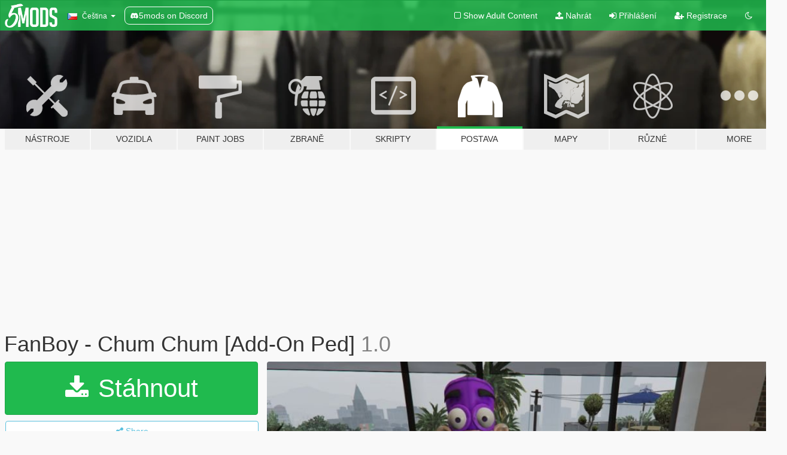

--- FILE ---
content_type: text/html; charset=utf-8
request_url: https://cs.gta5-mods.com/player/fanboy-chum-chum
body_size: 11482
content:

<!DOCTYPE html>
<html lang="cs" dir="ltr">
<head>
	<title>
		FanBoy - Chum Chum [Add-On Ped] - GTA5-Mods.com
	</title>

		<script
		  async
		  src="https://hb.vntsm.com/v4/live/vms/sites/gta5-mods.com/index.js"
        ></script>

        <script>
          self.__VM = self.__VM || [];
          self.__VM.push(function (admanager, scope) {
            scope.Config.buildPlacement((configBuilder) => {
              configBuilder.add("billboard");
              configBuilder.addDefaultOrUnique("mobile_mpu").setBreakPoint("mobile")
            }).display("top-ad");

            scope.Config.buildPlacement((configBuilder) => {
              configBuilder.add("leaderboard");
              configBuilder.addDefaultOrUnique("mobile_mpu").setBreakPoint("mobile")
            }).display("central-ad");

            scope.Config.buildPlacement((configBuilder) => {
              configBuilder.add("mpu");
              configBuilder.addDefaultOrUnique("mobile_mpu").setBreakPoint("mobile")
            }).display("side-ad");

            scope.Config.buildPlacement((configBuilder) => {
              configBuilder.add("leaderboard");
              configBuilder.addDefaultOrUnique("mpu").setBreakPoint({ mediaQuery: "max-width:1200px" })
            }).display("central-ad-2");

            scope.Config.buildPlacement((configBuilder) => {
              configBuilder.add("leaderboard");
              configBuilder.addDefaultOrUnique("mobile_mpu").setBreakPoint("mobile")
            }).display("bottom-ad");

            scope.Config.buildPlacement((configBuilder) => {
              configBuilder.add("desktop_takeover");
              configBuilder.addDefaultOrUnique("mobile_takeover").setBreakPoint("mobile")
            }).display("takeover-ad");

            scope.Config.get('mpu').display('download-ad-1');
          });
        </script>

	<meta charset="utf-8">
	<meta name="viewport" content="width=320, initial-scale=1.0, maximum-scale=1.0">
	<meta http-equiv="X-UA-Compatible" content="IE=edge">
	<meta name="msapplication-config" content="none">
	<meta name="theme-color" content="#20ba4e">
	<meta name="msapplication-navbutton-color" content="#20ba4e">
	<meta name="apple-mobile-web-app-capable" content="yes">
	<meta name="apple-mobile-web-app-status-bar-style" content="#20ba4e">
	<meta name="csrf-param" content="authenticity_token" />
<meta name="csrf-token" content="jIjvnQ+i5EKFp18RX3iaxZ841DV5Weot5o6HJu+OtmZ9mBqeaFQlVOJjFcme/YUTuduEu5mhJK9QrETVGPZnXg==" />
	    <!--suppress ALL -->

    <meta property="og:url" content="https://cs.gta5-mods.com/player/fanboy-chum-chum">
    <meta property="og:title" content="FanBoy - Chum Chum [Add-On Ped]">
    <meta property="og:description" content="FanBoy From Cartoon FanBoy &amp;amp; ChumChum  ------------------------------ Support Me on Patreon : https://www.patreon.com/CutterKnight ------------------------------ If you use the character please put my channel in the description...or just write the credit Use this mod to use PEDS as Add-Ons https://www.gta5-mods.com/scripts/addonpeds-asi-pedselector --------------------------- If you need any GTA V character just contact me on Foru...">
    <meta property="og:site_name" content="GTA5-Mods.com">
    <meta property="og:image" content="https://img.gta5-mods.com/q75/images/fanboy-chum-chum/10806c-1.jpg">

    <meta name="twitter:card" content="summary_large_image">
    <meta name="twitter:site" content="@5mods">
    <meta name="twitter:title" content="FanBoy - Chum Chum [Add-On Ped]">
    <meta name="twitter:description" content="FanBoy From Cartoon FanBoy &amp;amp; ChumChum  ------------------------------ Support Me on Patreon : https://www.patreon.com/CutterKnight ------------------------------ If you use the character please put my channel in the description...or just write the credit Use this mod to use PEDS as Add-Ons https://www.gta5-mods.com/scripts/addonpeds-asi-pedselector --------------------------- If you need any GTA V character just contact me on Foru...">
    <meta name="twitter:image" content="https://img.gta5-mods.com/q75/images/fanboy-chum-chum/10806c-1.jpg">


	<link rel="shortcut icon" type="image/x-icon" href="https://images.gta5-mods.com/icons/favicon.png">
	<link rel="stylesheet" media="screen" href="/assets/application-7e510725ebc5c55e88a9fd87c027a2aa9e20126744fbac89762e0fd54819c399.css" />
	    <link rel="alternate" hreflang="id" href="https://id.gta5-mods.com/player/fanboy-chum-chum">
    <link rel="alternate" hreflang="ms" href="https://ms.gta5-mods.com/player/fanboy-chum-chum">
    <link rel="alternate" hreflang="bg" href="https://bg.gta5-mods.com/player/fanboy-chum-chum">
    <link rel="alternate" hreflang="ca" href="https://ca.gta5-mods.com/player/fanboy-chum-chum">
    <link rel="alternate" hreflang="cs" href="https://cs.gta5-mods.com/player/fanboy-chum-chum">
    <link rel="alternate" hreflang="da" href="https://da.gta5-mods.com/player/fanboy-chum-chum">
    <link rel="alternate" hreflang="de" href="https://de.gta5-mods.com/player/fanboy-chum-chum">
    <link rel="alternate" hreflang="el" href="https://el.gta5-mods.com/player/fanboy-chum-chum">
    <link rel="alternate" hreflang="en" href="https://www.gta5-mods.com/player/fanboy-chum-chum">
    <link rel="alternate" hreflang="es" href="https://es.gta5-mods.com/player/fanboy-chum-chum">
    <link rel="alternate" hreflang="fr" href="https://fr.gta5-mods.com/player/fanboy-chum-chum">
    <link rel="alternate" hreflang="gl" href="https://gl.gta5-mods.com/player/fanboy-chum-chum">
    <link rel="alternate" hreflang="ko" href="https://ko.gta5-mods.com/player/fanboy-chum-chum">
    <link rel="alternate" hreflang="hi" href="https://hi.gta5-mods.com/player/fanboy-chum-chum">
    <link rel="alternate" hreflang="it" href="https://it.gta5-mods.com/player/fanboy-chum-chum">
    <link rel="alternate" hreflang="hu" href="https://hu.gta5-mods.com/player/fanboy-chum-chum">
    <link rel="alternate" hreflang="mk" href="https://mk.gta5-mods.com/player/fanboy-chum-chum">
    <link rel="alternate" hreflang="nl" href="https://nl.gta5-mods.com/player/fanboy-chum-chum">
    <link rel="alternate" hreflang="nb" href="https://no.gta5-mods.com/player/fanboy-chum-chum">
    <link rel="alternate" hreflang="pl" href="https://pl.gta5-mods.com/player/fanboy-chum-chum">
    <link rel="alternate" hreflang="pt-BR" href="https://pt.gta5-mods.com/player/fanboy-chum-chum">
    <link rel="alternate" hreflang="ro" href="https://ro.gta5-mods.com/player/fanboy-chum-chum">
    <link rel="alternate" hreflang="ru" href="https://ru.gta5-mods.com/player/fanboy-chum-chum">
    <link rel="alternate" hreflang="sl" href="https://sl.gta5-mods.com/player/fanboy-chum-chum">
    <link rel="alternate" hreflang="fi" href="https://fi.gta5-mods.com/player/fanboy-chum-chum">
    <link rel="alternate" hreflang="sv" href="https://sv.gta5-mods.com/player/fanboy-chum-chum">
    <link rel="alternate" hreflang="vi" href="https://vi.gta5-mods.com/player/fanboy-chum-chum">
    <link rel="alternate" hreflang="tr" href="https://tr.gta5-mods.com/player/fanboy-chum-chum">
    <link rel="alternate" hreflang="uk" href="https://uk.gta5-mods.com/player/fanboy-chum-chum">
    <link rel="alternate" hreflang="zh-CN" href="https://zh.gta5-mods.com/player/fanboy-chum-chum">

  <script src="/javascripts/ads.js"></script>

		<!-- Nexus Google Tag Manager -->
		<script nonce="true">
//<![CDATA[
				window.dataLayer = window.dataLayer || [];

						window.dataLayer.push({
								login_status: 'Guest',
								user_id: undefined,
								gta5mods_id: undefined,
						});

//]]>
</script>
		<script nonce="true">
//<![CDATA[
				(function(w,d,s,l,i){w[l]=w[l]||[];w[l].push({'gtm.start':
				new Date().getTime(),event:'gtm.js'});var f=d.getElementsByTagName(s)[0],
				j=d.createElement(s),dl=l!='dataLayer'?'&l='+l:'';j.async=true;j.src=
				'https://www.googletagmanager.com/gtm.js?id='+i+dl;f.parentNode.insertBefore(j,f);
				})(window,document,'script','dataLayer','GTM-KCVF2WQ');

//]]>
</script>		<!-- End Nexus Google Tag Manager -->
</head>
<body class=" cs">
	<!-- Google Tag Manager (noscript) -->
	<noscript><iframe src="https://www.googletagmanager.com/ns.html?id=GTM-KCVF2WQ"
										height="0" width="0" style="display:none;visibility:hidden"></iframe></noscript>
	<!-- End Google Tag Manager (noscript) -->

<div id="page-cover"></div>
<div id="page-loading">
	<span class="graphic"></span>
	<span class="message">Načítání...</span>
</div>

<div id="page-cover"></div>

<nav id="main-nav" class="navbar navbar-default">
  <div class="container">
    <div class="navbar-header">
      <a class="navbar-brand" href="/"></a>

      <ul class="nav navbar-nav">
        <li id="language-dropdown" class="dropdown">
          <a href="#language" class="dropdown-toggle" data-toggle="dropdown">
            <span class="famfamfam-flag-cz icon"></span>&nbsp;
            <span class="language-name">Čeština</span>
            <span class="caret"></span>
          </a>

          <ul class="dropdown-menu dropdown-menu-with-footer">
                <li>
                  <a href="https://id.gta5-mods.com/player/fanboy-chum-chum">
                    <span class="famfamfam-flag-id"></span>
                    <span class="language-name">Bahasa Indonesia</span>
                  </a>
                </li>
                <li>
                  <a href="https://ms.gta5-mods.com/player/fanboy-chum-chum">
                    <span class="famfamfam-flag-my"></span>
                    <span class="language-name">Bahasa Melayu</span>
                  </a>
                </li>
                <li>
                  <a href="https://bg.gta5-mods.com/player/fanboy-chum-chum">
                    <span class="famfamfam-flag-bg"></span>
                    <span class="language-name">Български</span>
                  </a>
                </li>
                <li>
                  <a href="https://ca.gta5-mods.com/player/fanboy-chum-chum">
                    <span class="famfamfam-flag-catalonia"></span>
                    <span class="language-name">Català</span>
                  </a>
                </li>
                <li>
                  <a href="https://cs.gta5-mods.com/player/fanboy-chum-chum">
                    <span class="famfamfam-flag-cz"></span>
                    <span class="language-name">Čeština</span>
                  </a>
                </li>
                <li>
                  <a href="https://da.gta5-mods.com/player/fanboy-chum-chum">
                    <span class="famfamfam-flag-dk"></span>
                    <span class="language-name">Dansk</span>
                  </a>
                </li>
                <li>
                  <a href="https://de.gta5-mods.com/player/fanboy-chum-chum">
                    <span class="famfamfam-flag-de"></span>
                    <span class="language-name">Deutsch</span>
                  </a>
                </li>
                <li>
                  <a href="https://el.gta5-mods.com/player/fanboy-chum-chum">
                    <span class="famfamfam-flag-gr"></span>
                    <span class="language-name">Ελληνικά</span>
                  </a>
                </li>
                <li>
                  <a href="https://www.gta5-mods.com/player/fanboy-chum-chum">
                    <span class="famfamfam-flag-gb"></span>
                    <span class="language-name">English</span>
                  </a>
                </li>
                <li>
                  <a href="https://es.gta5-mods.com/player/fanboy-chum-chum">
                    <span class="famfamfam-flag-es"></span>
                    <span class="language-name">Español</span>
                  </a>
                </li>
                <li>
                  <a href="https://fr.gta5-mods.com/player/fanboy-chum-chum">
                    <span class="famfamfam-flag-fr"></span>
                    <span class="language-name">Français</span>
                  </a>
                </li>
                <li>
                  <a href="https://gl.gta5-mods.com/player/fanboy-chum-chum">
                    <span class="famfamfam-flag-es-gl"></span>
                    <span class="language-name">Galego</span>
                  </a>
                </li>
                <li>
                  <a href="https://ko.gta5-mods.com/player/fanboy-chum-chum">
                    <span class="famfamfam-flag-kr"></span>
                    <span class="language-name">한국어</span>
                  </a>
                </li>
                <li>
                  <a href="https://hi.gta5-mods.com/player/fanboy-chum-chum">
                    <span class="famfamfam-flag-in"></span>
                    <span class="language-name">हिन्दी</span>
                  </a>
                </li>
                <li>
                  <a href="https://it.gta5-mods.com/player/fanboy-chum-chum">
                    <span class="famfamfam-flag-it"></span>
                    <span class="language-name">Italiano</span>
                  </a>
                </li>
                <li>
                  <a href="https://hu.gta5-mods.com/player/fanboy-chum-chum">
                    <span class="famfamfam-flag-hu"></span>
                    <span class="language-name">Magyar</span>
                  </a>
                </li>
                <li>
                  <a href="https://mk.gta5-mods.com/player/fanboy-chum-chum">
                    <span class="famfamfam-flag-mk"></span>
                    <span class="language-name">Македонски</span>
                  </a>
                </li>
                <li>
                  <a href="https://nl.gta5-mods.com/player/fanboy-chum-chum">
                    <span class="famfamfam-flag-nl"></span>
                    <span class="language-name">Nederlands</span>
                  </a>
                </li>
                <li>
                  <a href="https://no.gta5-mods.com/player/fanboy-chum-chum">
                    <span class="famfamfam-flag-no"></span>
                    <span class="language-name">Norsk</span>
                  </a>
                </li>
                <li>
                  <a href="https://pl.gta5-mods.com/player/fanboy-chum-chum">
                    <span class="famfamfam-flag-pl"></span>
                    <span class="language-name">Polski</span>
                  </a>
                </li>
                <li>
                  <a href="https://pt.gta5-mods.com/player/fanboy-chum-chum">
                    <span class="famfamfam-flag-br"></span>
                    <span class="language-name">Português do Brasil</span>
                  </a>
                </li>
                <li>
                  <a href="https://ro.gta5-mods.com/player/fanboy-chum-chum">
                    <span class="famfamfam-flag-ro"></span>
                    <span class="language-name">Română</span>
                  </a>
                </li>
                <li>
                  <a href="https://ru.gta5-mods.com/player/fanboy-chum-chum">
                    <span class="famfamfam-flag-ru"></span>
                    <span class="language-name">Русский</span>
                  </a>
                </li>
                <li>
                  <a href="https://sl.gta5-mods.com/player/fanboy-chum-chum">
                    <span class="famfamfam-flag-si"></span>
                    <span class="language-name">Slovenščina</span>
                  </a>
                </li>
                <li>
                  <a href="https://fi.gta5-mods.com/player/fanboy-chum-chum">
                    <span class="famfamfam-flag-fi"></span>
                    <span class="language-name">Suomi</span>
                  </a>
                </li>
                <li>
                  <a href="https://sv.gta5-mods.com/player/fanboy-chum-chum">
                    <span class="famfamfam-flag-se"></span>
                    <span class="language-name">Svenska</span>
                  </a>
                </li>
                <li>
                  <a href="https://vi.gta5-mods.com/player/fanboy-chum-chum">
                    <span class="famfamfam-flag-vn"></span>
                    <span class="language-name">Tiếng Việt</span>
                  </a>
                </li>
                <li>
                  <a href="https://tr.gta5-mods.com/player/fanboy-chum-chum">
                    <span class="famfamfam-flag-tr"></span>
                    <span class="language-name">Türkçe</span>
                  </a>
                </li>
                <li>
                  <a href="https://uk.gta5-mods.com/player/fanboy-chum-chum">
                    <span class="famfamfam-flag-ua"></span>
                    <span class="language-name">Українська</span>
                  </a>
                </li>
                <li>
                  <a href="https://zh.gta5-mods.com/player/fanboy-chum-chum">
                    <span class="famfamfam-flag-cn"></span>
                    <span class="language-name">中文</span>
                  </a>
                </li>
          </ul>
        </li>
        <li class="discord-link">
          <a href="https://discord.gg/2PR7aMzD4U" target="_blank" rel="noreferrer">
            <img src="https://images.gta5-mods.com/site/discord-header.svg" height="15px" alt="">
            <span>5mods on Discord</span>
          </a>
        </li>
      </ul>
    </div>

    <ul class="nav navbar-nav navbar-right">
        <li>
          <a href="/adult_filter" title="Light mode">
              <span class="fa fa-square-o"></span>
            <span>Show Adult <span class="adult-filter__content-text">Content</span></span>
          </a>
        </li>
      <li class="hidden-xs">
        <a href="/upload">
          <span class="icon fa fa-upload"></span>
          Nahrát
        </a>
      </li>

        <li>
          <a href="/login?r=/player/fanboy-chum-chum">
            <span class="icon fa fa-sign-in"></span>
            <span class="login-text">Přihlášení</span>
          </a>
        </li>

        <li class="hidden-xs">
          <a href="/register?r=/player/fanboy-chum-chum">
            <span class="icon fa fa-user-plus"></span>
            Registrace
          </a>
        </li>

        <li>
            <a href="/dark_mode" title="Dark mode">
              <span class="fa fa-moon-o"></span>
            </a>
        </li>

      <li id="search-dropdown">
        <a href="#search" class="dropdown-toggle" data-toggle="dropdown">
          <span class="fa fa-search"></span>
        </a>

        <div class="dropdown-menu">
          <div class="form-inline">
            <div class="form-group">
              <div class="input-group">
                <div class="input-group-addon"><span  class="fa fa-search"></span></div>
                <input type="text" class="form-control" placeholder="Prohledat GTA 5 módy...">
              </div>
            </div>
            <button type="submit" class="btn btn-primary">
              Hledat
            </button>
          </div>
        </div>
      </li>
    </ul>
  </div>
</nav>

<div id="banner" class="player">
  <div class="container hidden-xs">
    <div id="intro">
      <h1 class="styled">Vítejte na GTA5-Mods.com</h1>
      <p>Select one of the following categories to start browsing the latest GTA 5 PC mods:</p>
    </div>
  </div>

  <div class="container">
    <ul id="navigation" class="clearfix cs">
        <li class="tools ">
          <a href="/tools">
            <span class="icon-category"></span>
            <span class="label-border"></span>
            <span class="label-category ">
              <span>Nástroje</span>
            </span>
          </a>
        </li>
        <li class="vehicles ">
          <a href="/vehicles">
            <span class="icon-category"></span>
            <span class="label-border"></span>
            <span class="label-category ">
              <span>Vozidla</span>
            </span>
          </a>
        </li>
        <li class="paintjobs ">
          <a href="/paintjobs">
            <span class="icon-category"></span>
            <span class="label-border"></span>
            <span class="label-category ">
              <span>Paint Jobs</span>
            </span>
          </a>
        </li>
        <li class="weapons ">
          <a href="/weapons">
            <span class="icon-category"></span>
            <span class="label-border"></span>
            <span class="label-category ">
              <span>Zbraně</span>
            </span>
          </a>
        </li>
        <li class="scripts ">
          <a href="/scripts">
            <span class="icon-category"></span>
            <span class="label-border"></span>
            <span class="label-category ">
              <span>Skripty</span>
            </span>
          </a>
        </li>
        <li class="player active">
          <a href="/player">
            <span class="icon-category"></span>
            <span class="label-border"></span>
            <span class="label-category ">
              <span>Postava</span>
            </span>
          </a>
        </li>
        <li class="maps ">
          <a href="/maps">
            <span class="icon-category"></span>
            <span class="label-border"></span>
            <span class="label-category ">
              <span>Mapy</span>
            </span>
          </a>
        </li>
        <li class="misc ">
          <a href="/misc">
            <span class="icon-category"></span>
            <span class="label-border"></span>
            <span class="label-category ">
              <span>Různé</span>
            </span>
          </a>
        </li>
      <li id="more-dropdown" class="more dropdown">
        <a href="#more" class="dropdown-toggle" data-toggle="dropdown">
          <span class="icon-category"></span>
          <span class="label-border"></span>
          <span class="label-category ">
            <span>More</span>
          </span>
        </a>

        <ul class="dropdown-menu pull-right">
          <li>
            <a href="http://www.gta5cheats.com" target="_blank">
              <span class="fa fa-external-link"></span>
              GTA 5 Cheats
            </a>
          </li>
        </ul>
      </li>
    </ul>
  </div>
</div>

<div id="content">
  


<div id="file" class="container" data-user-file-id="144803">
  <div class="clearfix">
      <div id="top-ad" class="ad-container"></div>

    <h1>
      
      FanBoy - Chum Chum [Add-On Ped]
      <span class="version">1.0</span>

    </h1>
  </div>


    <div id="file-container" class="row">
      <div class="col-sm-5 col-lg-4">

          <a href="/player/fanboy-chum-chum/download/143267" class="btn btn-primary btn-download" >
            <span class="fa fa-download"></span>
            Stáhnout
          </a>

        <div class="file-actions">

          <div class="row">
            <div class="col-xs-12 share-container">
              <div id="share-list">
                <ul>
                  <li>
                    <a href="#share-facebook" class="facebook" title="Share to Facebook">
                      <span class="fa fa-facebook"></span>
                    </a>
                  </li>
                  <li>
                    <a href="#share-twitter" class="twitter" title="Share to Twitter" data-text="FanBoy - Chum Chum [Add-On Ped]">
                      <span class="fa fa-twitter"></span>
                    </a>
                  </li>
                  <li>
                    <a href="#share-vk" class="vk" title="Share to VKontakte">
                      <span class="fa fa-vk"></span>
                    </a>
                  </li>
                </ul>
              </div>

              <button class="btn btn-o-info btn-block">
                <span class="fa fa-share-alt "></span>
                <span>Share</span>
              </button>
            </div>

          </div>
        </div>
        <div class="panel panel-default">
          <div class="panel-body">
            <div class="user-panel row">
              <div class="col-xs-3">
                <a href="/users/CutterKnight">
                  <img class="img-responsive" src="https://img.gta5-mods.com/q75-w100-h100-cfill/avatars/1252500/9f37ac-wp1893019.jpg" alt="9f37ac wp1893019" />
                </a>
              </div>
              <div class="col-xs-9">
                <a class="username" href="/users/CutterKnight">aallamy553</a>
                  <br/>
                  <div class="user-social">
                    <a title="Homepage" target="_blank" href="https://cutterknight.itch.io/"><span class="fa fa-home"></span></a>










<a title="Discord Server" target="_blank" href="https://discord.gg/cutterknight"><span class="fa fa-discord size-30"></span></a>

                  </div>

                  


              </div>
            </div>
          </div>
        </div>

          <div class="panel panel-default hidden-xs">
            <div class="panel-body">
  <h3 class="mt-0">
    <i class="fa fa-list-alt"></i>
    <span class="translation_missing" title="translation missing: cs.user_file.all_versions">All Versions</span>
  </h3>
      <div class="well pull-left file-version-container ">
        <div class="pull-left">
          <i class="fa fa-file"></i>&nbsp;1.0 <span>(current)</span>
          <p>
            <span class="num-downloads">897 stažení <span class="file-size">, 11,3 MB</span></span>
            <br/><span class="num-downloads">16. září 2022</span>
          </p>
        </div>
        <div class="pull-right" >
                  <a target="_blank" href="https://www.virustotal.com/gui/file/cc14e942847de344ea954e3af2ba9e4d668a868e8e55a78d80c22a7283686a1b/detection/f-cc14e942847de344ea954e3af2ba9e4d668a868e8e55a78d80c22a7283686a1b-1663353620"><i data-container="body" data-trigger="hover" data-toggle="popover" data-placement="top" data-html="true" data-title="<b class='color-success'>This file is safe <i class='fa fa-check-circle-o'></i></b>" data-content="<i>This file has been scanned for viruses and is safe to download.</i>" class="fa fa-shield vt-version"></i></a>

              <a target="_blank" href="/player/fanboy-chum-chum/download/143267"><i class="fa fa-download download-version"></i></a>
        </div>
      </div>
</div>
          </div>

          <div id="side-ad" class="ad-container"></div>

        <div class="file-list">
            <div class="col-xs-12 hidden-xs">
              <h4>More mods by <a class="username" href="/users/CutterKnight">CutterKnight</a>:</h4>
                
<div class="file-list-obj">
  <a href="/player/dracula-hotel-transylvania" title="Dracula (Hotel Transylvania) [Add-On Ped]" class="preview empty">

    <img title="Dracula (Hotel Transylvania) [Add-On Ped]" class="img-responsive" alt="Dracula (Hotel Transylvania) [Add-On Ped]" src="https://img.gta5-mods.com/q75-w500-h333-cfill/images/dracula-hotel-transylvania/46f5ad-1.jpg" />

      <ul class="categories">
            <li>Skin</li>
            <li>Add-On</li>
      </ul>

      <div class="stats">
        <div>
        </div>
        <div>
          <span title="664 Stažení">
            <span class="fa fa-download"></span> 664
          </span>
          <span class="stats-likes" title="13 Oblíbení">
            <span class="fa fa-thumbs-up"></span> 13
          </span>
        </div>
      </div>

  </a>
  <div class="details">
    <div class="top">
      <div class="name">
        <a href="/player/dracula-hotel-transylvania" title="Dracula (Hotel Transylvania) [Add-On Ped]">
          <span dir="ltr">Dracula (Hotel Transylvania) [Add-On Ped]</span>
        </a>
      </div>
        <div class="version" dir="ltr" title="1.0">1.0</div>
    </div>
    <div class="bottom">
      <span class="bottom-by">By</span> <a href="/users/CutterKnight" title="CutterKnight">CutterKnight</a>
    </div>
  </div>
</div>
                
<div class="file-list-obj">
  <a href="/player/rose-mary-winters-resident-evil-village-add-on-ped" title="Rose Mary Winters - Resident Evil Village [Add-On Ped]" class="preview empty">

    <img title="Rose Mary Winters - Resident Evil Village [Add-On Ped]" class="img-responsive" alt="Rose Mary Winters - Resident Evil Village [Add-On Ped]" src="https://img.gta5-mods.com/q75-w500-h333-cfill/images/rose-mary-winters-resident-evil-village-add-on-ped/965ea6-3.jpg" />

      <ul class="categories">
            <li>Franklin</li>
            <li>Michael</li>
            <li>Trevor</li>
            <li>Clothing</li>
            <li>Skin</li>
            <li>Add-On</li>
            <li>Mask</li>
            <li>Hat</li>
      </ul>

      <div class="stats">
        <div>
            <span title="4.5 star rating">
              <span class="fa fa-star"></span> 4.5
            </span>
        </div>
        <div>
          <span title="1.031 Stažení">
            <span class="fa fa-download"></span> 1.031
          </span>
          <span class="stats-likes" title="21 Oblíbení">
            <span class="fa fa-thumbs-up"></span> 21
          </span>
        </div>
      </div>

  </a>
  <div class="details">
    <div class="top">
      <div class="name">
        <a href="/player/rose-mary-winters-resident-evil-village-add-on-ped" title="Rose Mary Winters - Resident Evil Village [Add-On Ped]">
          <span dir="ltr">Rose Mary Winters - Resident Evil Village [Add-On Ped]</span>
        </a>
      </div>
    </div>
    <div class="bottom">
      <span class="bottom-by">By</span> <a href="/users/CutterKnight" title="CutterKnight">CutterKnight</a>
    </div>
  </div>
</div>
                
<div class="file-list-obj">
  <a href="/player/gingerbread-man-shrek" title="GingerBread Man - Shrek [Add-On Ped]" class="preview empty">

    <img title="GingerBread Man - Shrek [Add-On Ped]" class="img-responsive" alt="GingerBread Man - Shrek [Add-On Ped]" src="https://img.gta5-mods.com/q75-w500-h333-cfill/images/gingerbread-man-shrek/aa65c6-1.jpg" />

      <ul class="categories">
            <li>Skin</li>
            <li>Add-On</li>
      </ul>

      <div class="stats">
        <div>
        </div>
        <div>
          <span title="2.815 Stažení">
            <span class="fa fa-download"></span> 2.815
          </span>
          <span class="stats-likes" title="27 Oblíbení">
            <span class="fa fa-thumbs-up"></span> 27
          </span>
        </div>
      </div>

  </a>
  <div class="details">
    <div class="top">
      <div class="name">
        <a href="/player/gingerbread-man-shrek" title="GingerBread Man - Shrek [Add-On Ped]">
          <span dir="ltr">GingerBread Man - Shrek [Add-On Ped]</span>
        </a>
      </div>
        <div class="version" dir="ltr" title="1.0">1.0</div>
    </div>
    <div class="bottom">
      <span class="bottom-by">By</span> <a href="/users/CutterKnight" title="CutterKnight">CutterKnight</a>
    </div>
  </div>
</div>
                
<div class="file-list-obj">
  <a href="/player/jacko-bonnie-fnaf-add-on-ped-ae971773-593f-43a6-8f45-9799310fbc9c" title="JackO Bonnie - Fnaf [Add-On Ped]" class="preview empty">

    <img title="JackO Bonnie - Fnaf [Add-On Ped]" class="img-responsive" alt="JackO Bonnie - Fnaf [Add-On Ped]" src="https://img.gta5-mods.com/q75-w500-h333-cfill/images/jacko-bonnie-fnaf-add-on-ped-ae971773-593f-43a6-8f45-9799310fbc9c/76bc92-3.jpg" />

      <ul class="categories">
            <li>Clothing</li>
            <li>Skin</li>
            <li>Add-On</li>
            <li>Mask</li>
      </ul>

      <div class="stats">
        <div>
            <span title="5.0 star rating">
              <span class="fa fa-star"></span> 5.0
            </span>
        </div>
        <div>
          <span title="1.092 Stažení">
            <span class="fa fa-download"></span> 1.092
          </span>
          <span class="stats-likes" title="18 Oblíbení">
            <span class="fa fa-thumbs-up"></span> 18
          </span>
        </div>
      </div>

  </a>
  <div class="details">
    <div class="top">
      <div class="name">
        <a href="/player/jacko-bonnie-fnaf-add-on-ped-ae971773-593f-43a6-8f45-9799310fbc9c" title="JackO Bonnie - Fnaf [Add-On Ped]">
          <span dir="ltr">JackO Bonnie - Fnaf [Add-On Ped]</span>
        </a>
      </div>
        <div class="version" dir="ltr" title="1.Emission ">1.Emission </div>
    </div>
    <div class="bottom">
      <span class="bottom-by">By</span> <a href="/users/CutterKnight" title="CutterKnight">CutterKnight</a>
    </div>
  </div>
</div>
                
<div class="file-list-obj">
  <a href="/player/teenage-robot-add-on-ped" title="Jenny Wakeman [Add-On Ped]" class="preview empty">

    <img title="Jenny Wakeman [Add-On Ped]" class="img-responsive" alt="Jenny Wakeman [Add-On Ped]" src="https://img.gta5-mods.com/q75-w500-h333-cfill/images/teenage-robot-add-on-ped/27120f-pic.jpg" />

      <ul class="categories">
            <li>Skin</li>
            <li>Add-On</li>
      </ul>

      <div class="stats">
        <div>
            <span title="5.0 star rating">
              <span class="fa fa-star"></span> 5.0
            </span>
        </div>
        <div>
          <span title="908 Stažení">
            <span class="fa fa-download"></span> 908
          </span>
          <span class="stats-likes" title="18 Oblíbení">
            <span class="fa fa-thumbs-up"></span> 18
          </span>
        </div>
      </div>

  </a>
  <div class="details">
    <div class="top">
      <div class="name">
        <a href="/player/teenage-robot-add-on-ped" title="Jenny Wakeman [Add-On Ped]">
          <span dir="ltr">Jenny Wakeman [Add-On Ped]</span>
        </a>
      </div>
        <div class="version" dir="ltr" title="1.2.Quality">1.2.Quality</div>
    </div>
    <div class="bottom">
      <span class="bottom-by">By</span> <a href="/users/CutterKnight" title="CutterKnight">CutterKnight</a>
    </div>
  </div>
</div>
            </div>

        </div>
      </div>

      <div class="col-sm-7 col-lg-8">
          <div id="file-media">
            <!-- Cover Media -->
            <div class="text-center">

                <a target="_blank" class="thumbnail mfp-image cover-media" title="FanBoy - Chum Chum [Add-On Ped]" href="https://img.gta5-mods.com/q95/images/fanboy-chum-chum/10806c-1.jpg"><img class="img-responsive" src="https://img.gta5-mods.com/q85-w800/images/fanboy-chum-chum/10806c-1.jpg" alt="10806c 1" /></a>
            </div>

            <!-- Remaining Media -->
              <div class="media-thumbnails row">
                    <div class="col-xs-4 col-md-2">
                      <a target="_blank" class="thumbnail mfp-image" title="FanBoy - Chum Chum [Add-On Ped]" href="https://img.gta5-mods.com/q95/images/fanboy-chum-chum/10806c-2.jpg"><img class="img-responsive" src="https://img.gta5-mods.com/q75-w350-h233-cfill/images/fanboy-chum-chum/10806c-2.jpg" alt="10806c 2" /></a>
                    </div>
                    <div class="col-xs-4 col-md-2">
                      <a target="_blank" class="thumbnail mfp-image" title="FanBoy - Chum Chum [Add-On Ped]" href="https://img.gta5-mods.com/q95/images/fanboy-chum-chum/10806c-3.jpg"><img class="img-responsive" src="https://img.gta5-mods.com/q75-w350-h233-cfill/images/fanboy-chum-chum/10806c-3.jpg" alt="10806c 3" /></a>
                    </div>

              </div>

          </div>

        <h3 class="clearfix" dir="auto">
          <div class="pull-left file-stats">
            <i class="fa fa-cloud-download pull-left download-icon"></i>
            <div class="file-stat file-downloads pull-left">
              <span class="num-downloads">898</span>
              <label>Stažení</label>
            </div>
            <i class="fa fa-thumbs-o-up pull-left like-icon"></i>
            <div class="file-stat file-likes pull-left">
              <span class="num-likes">13</span>
              <label>Oblíbení</label>
            </div>
          </div>

                <span class="comment-average-container pull-right">
                    <span class="comment-average-rating" data-rating="5.0"></span>
                    <label>5.0 z 5-ti hvězd (hlasovali 2 uživatelé)</label>
                </span>
        </h3>
        <div id="featured-comment">
          <ul class="media-list pinned-comments">
            
          </ul>
        </div>
        <div class="visible-xs-block">
          <div class="panel panel-default">
            <div class="panel-body">
              <div class="file-description">
                      <span class="description-body description-collapsed" dir="auto">
                        FanBoy From Cartoon FanBoy &amp; ChumChum<br/><br/>------------------------------<br/>Support Me on Patreon : https://www.patreon.com/CutterKnight<br/>------------------------------<br/>If you use the character please put my channel in the description...or just write the credit<br/>Use this mod to use PEDS as Add-Ons<br/>https://www.gta5-mods.com/scripts/addonpeds-asi-pedselector<br/>---------------------------<br/>If you need any GTA V character just contact me on Forums gta5mods<br/>----------------------------<br/><br/>installation<br/>- Using OpenIV, put all files into GTAV&gt;mods&gt;update&gt;x64&gt;dlcpacks&gt;addonpeds&gt;dlc.rpf&gt;peds.rpf<br/>- Run AddonPeds (Run as admin)<br/>- Click "New Ped" input the name "Fan_Boy"<br/>- Set Ped Type to "male" and Is streamed "False".<br/>- press REBUILD.<br/>- Done!<br/>Thanks Enjoy
                        <div class="read-more-button-container">
                          <div class="read-more-gradient"></div>
                          <div class="read-more-button">Show Full Description</div>
                        </div>
                      </span>
              </div>
                <div id=tag-list>
                    <div>
                      <a href="/all/tags/skin/most-downloaded">
                            <span class="label label-default">
                              <span class="fa fa-tag"></span>
                              Skin
                            </span>
                      </a>
                    </div>
                    <div>
                      <a href="/all/tags/add-on/most-downloaded">
                            <span class="label label-default">
                              <span class="fa fa-tag"></span>
                              Add-On
                            </span>
                      </a>
                    </div>
                </div>


              <div id="file-dates">

                <br/>
                <small title="Pá 16. září 2022 18:38 +0000">
                  <strong>Poprvé nahráno:</strong>
                  16. září 2022
                  
                </small>

                  <br/>
                  <small title="Pá 16. září 2022 18:40 +0000">
                    <strong>Poslední aktulizace:</strong>
                    16. září 2022
                  </small>

                  <br/>
                  <small title="Út 20. leden 2026 06:00 +0000">
                    <strong>Last Downloaded:</strong>
                    22 hours ago
                  </small>
              </div>
            </div>
          </div>

          <div class="panel panel-default visible-xs-block">
            <div class="panel-body">
  <h3 class="mt-0">
    <i class="fa fa-list-alt"></i>
    <span class="translation_missing" title="translation missing: cs.user_file.all_versions">All Versions</span>
  </h3>
      <div class="well pull-left file-version-container ">
        <div class="pull-left">
          <i class="fa fa-file"></i>&nbsp;1.0 <span>(current)</span>
          <p>
            <span class="num-downloads">897 stažení <span class="file-size">, 11,3 MB</span></span>
            <br/><span class="num-downloads">16. září 2022</span>
          </p>
        </div>
        <div class="pull-right" >
                  <a target="_blank" href="https://www.virustotal.com/gui/file/cc14e942847de344ea954e3af2ba9e4d668a868e8e55a78d80c22a7283686a1b/detection/f-cc14e942847de344ea954e3af2ba9e4d668a868e8e55a78d80c22a7283686a1b-1663353620"><i data-container="body" data-trigger="hover" data-toggle="popover" data-placement="top" data-html="true" data-title="<b class='color-success'>This file is safe <i class='fa fa-check-circle-o'></i></b>" data-content="<i>This file has been scanned for viruses and is safe to download.</i>" class="fa fa-shield vt-version"></i></a>

              <a target="_blank" href="/player/fanboy-chum-chum/download/143267"><i class="fa fa-download download-version"></i></a>
        </div>
      </div>
</div>
          </div>

          <h3 class="clearfix comments-stats" dir="auto">
              <span class="pull-left">
                  <span class="num-comments" data-count="7">7 Komentářů</span>
              </span>
          </h3>
          <div id="comments_mobile"></div>

          <div class="file-list">
              <div class="col-xs-12">
                <h4>More mods by <a class="username" href="/users/CutterKnight">aallamy553</a>:</h4>
                  
<div class="file-list-obj">
  <a href="/player/dracula-hotel-transylvania" title="Dracula (Hotel Transylvania) [Add-On Ped]" class="preview empty">

    <img title="Dracula (Hotel Transylvania) [Add-On Ped]" class="img-responsive" alt="Dracula (Hotel Transylvania) [Add-On Ped]" src="https://img.gta5-mods.com/q75-w500-h333-cfill/images/dracula-hotel-transylvania/46f5ad-1.jpg" />

      <ul class="categories">
            <li>Skin</li>
            <li>Add-On</li>
      </ul>

      <div class="stats">
        <div>
        </div>
        <div>
          <span title="664 Stažení">
            <span class="fa fa-download"></span> 664
          </span>
          <span class="stats-likes" title="13 Oblíbení">
            <span class="fa fa-thumbs-up"></span> 13
          </span>
        </div>
      </div>

  </a>
  <div class="details">
    <div class="top">
      <div class="name">
        <a href="/player/dracula-hotel-transylvania" title="Dracula (Hotel Transylvania) [Add-On Ped]">
          <span dir="ltr">Dracula (Hotel Transylvania) [Add-On Ped]</span>
        </a>
      </div>
        <div class="version" dir="ltr" title="1.0">1.0</div>
    </div>
    <div class="bottom">
      <span class="bottom-by">By</span> <a href="/users/CutterKnight" title="CutterKnight">CutterKnight</a>
    </div>
  </div>
</div>
                  
<div class="file-list-obj">
  <a href="/player/rose-mary-winters-resident-evil-village-add-on-ped" title="Rose Mary Winters - Resident Evil Village [Add-On Ped]" class="preview empty">

    <img title="Rose Mary Winters - Resident Evil Village [Add-On Ped]" class="img-responsive" alt="Rose Mary Winters - Resident Evil Village [Add-On Ped]" src="https://img.gta5-mods.com/q75-w500-h333-cfill/images/rose-mary-winters-resident-evil-village-add-on-ped/965ea6-3.jpg" />

      <ul class="categories">
            <li>Franklin</li>
            <li>Michael</li>
            <li>Trevor</li>
            <li>Clothing</li>
            <li>Skin</li>
            <li>Add-On</li>
            <li>Mask</li>
            <li>Hat</li>
      </ul>

      <div class="stats">
        <div>
            <span title="4.5 star rating">
              <span class="fa fa-star"></span> 4.5
            </span>
        </div>
        <div>
          <span title="1.031 Stažení">
            <span class="fa fa-download"></span> 1.031
          </span>
          <span class="stats-likes" title="21 Oblíbení">
            <span class="fa fa-thumbs-up"></span> 21
          </span>
        </div>
      </div>

  </a>
  <div class="details">
    <div class="top">
      <div class="name">
        <a href="/player/rose-mary-winters-resident-evil-village-add-on-ped" title="Rose Mary Winters - Resident Evil Village [Add-On Ped]">
          <span dir="ltr">Rose Mary Winters - Resident Evil Village [Add-On Ped]</span>
        </a>
      </div>
    </div>
    <div class="bottom">
      <span class="bottom-by">By</span> <a href="/users/CutterKnight" title="CutterKnight">CutterKnight</a>
    </div>
  </div>
</div>
                  
<div class="file-list-obj">
  <a href="/player/gingerbread-man-shrek" title="GingerBread Man - Shrek [Add-On Ped]" class="preview empty">

    <img title="GingerBread Man - Shrek [Add-On Ped]" class="img-responsive" alt="GingerBread Man - Shrek [Add-On Ped]" src="https://img.gta5-mods.com/q75-w500-h333-cfill/images/gingerbread-man-shrek/aa65c6-1.jpg" />

      <ul class="categories">
            <li>Skin</li>
            <li>Add-On</li>
      </ul>

      <div class="stats">
        <div>
        </div>
        <div>
          <span title="2.815 Stažení">
            <span class="fa fa-download"></span> 2.815
          </span>
          <span class="stats-likes" title="27 Oblíbení">
            <span class="fa fa-thumbs-up"></span> 27
          </span>
        </div>
      </div>

  </a>
  <div class="details">
    <div class="top">
      <div class="name">
        <a href="/player/gingerbread-man-shrek" title="GingerBread Man - Shrek [Add-On Ped]">
          <span dir="ltr">GingerBread Man - Shrek [Add-On Ped]</span>
        </a>
      </div>
        <div class="version" dir="ltr" title="1.0">1.0</div>
    </div>
    <div class="bottom">
      <span class="bottom-by">By</span> <a href="/users/CutterKnight" title="CutterKnight">CutterKnight</a>
    </div>
  </div>
</div>
                  
<div class="file-list-obj">
  <a href="/player/jacko-bonnie-fnaf-add-on-ped-ae971773-593f-43a6-8f45-9799310fbc9c" title="JackO Bonnie - Fnaf [Add-On Ped]" class="preview empty">

    <img title="JackO Bonnie - Fnaf [Add-On Ped]" class="img-responsive" alt="JackO Bonnie - Fnaf [Add-On Ped]" src="https://img.gta5-mods.com/q75-w500-h333-cfill/images/jacko-bonnie-fnaf-add-on-ped-ae971773-593f-43a6-8f45-9799310fbc9c/76bc92-3.jpg" />

      <ul class="categories">
            <li>Clothing</li>
            <li>Skin</li>
            <li>Add-On</li>
            <li>Mask</li>
      </ul>

      <div class="stats">
        <div>
            <span title="5.0 star rating">
              <span class="fa fa-star"></span> 5.0
            </span>
        </div>
        <div>
          <span title="1.092 Stažení">
            <span class="fa fa-download"></span> 1.092
          </span>
          <span class="stats-likes" title="18 Oblíbení">
            <span class="fa fa-thumbs-up"></span> 18
          </span>
        </div>
      </div>

  </a>
  <div class="details">
    <div class="top">
      <div class="name">
        <a href="/player/jacko-bonnie-fnaf-add-on-ped-ae971773-593f-43a6-8f45-9799310fbc9c" title="JackO Bonnie - Fnaf [Add-On Ped]">
          <span dir="ltr">JackO Bonnie - Fnaf [Add-On Ped]</span>
        </a>
      </div>
        <div class="version" dir="ltr" title="1.Emission ">1.Emission </div>
    </div>
    <div class="bottom">
      <span class="bottom-by">By</span> <a href="/users/CutterKnight" title="CutterKnight">CutterKnight</a>
    </div>
  </div>
</div>
                  
<div class="file-list-obj">
  <a href="/player/teenage-robot-add-on-ped" title="Jenny Wakeman [Add-On Ped]" class="preview empty">

    <img title="Jenny Wakeman [Add-On Ped]" class="img-responsive" alt="Jenny Wakeman [Add-On Ped]" src="https://img.gta5-mods.com/q75-w500-h333-cfill/images/teenage-robot-add-on-ped/27120f-pic.jpg" />

      <ul class="categories">
            <li>Skin</li>
            <li>Add-On</li>
      </ul>

      <div class="stats">
        <div>
            <span title="5.0 star rating">
              <span class="fa fa-star"></span> 5.0
            </span>
        </div>
        <div>
          <span title="908 Stažení">
            <span class="fa fa-download"></span> 908
          </span>
          <span class="stats-likes" title="18 Oblíbení">
            <span class="fa fa-thumbs-up"></span> 18
          </span>
        </div>
      </div>

  </a>
  <div class="details">
    <div class="top">
      <div class="name">
        <a href="/player/teenage-robot-add-on-ped" title="Jenny Wakeman [Add-On Ped]">
          <span dir="ltr">Jenny Wakeman [Add-On Ped]</span>
        </a>
      </div>
        <div class="version" dir="ltr" title="1.2.Quality">1.2.Quality</div>
    </div>
    <div class="bottom">
      <span class="bottom-by">By</span> <a href="/users/CutterKnight" title="CutterKnight">CutterKnight</a>
    </div>
  </div>
</div>
              </div>
          </div>

        </div>

        <div class="hidden-xs">

          <ul class="nav nav-tabs" role="tablist">
              <li role="presentation" class="active">
                <a class="url-push" href="#description_tab" aria-controls="home" role="tab" data-toggle="tab">
                  <i class="fa fa-file-text-o"></i>
                  &nbsp;Description
                </a>
              </li>
              <li role="presentation">
                <a class="url-push" href="#comments_tab" aria-controls="profile" role="tab" data-toggle="tab">
                  <i class="fa fa-comments-o"></i>
                  &nbsp;Comments (7)
                </a>
              </li>
          </ul>

          <div class="tab-content">

            <!-- Default / Description Tab -->
            <div role="tabpanel" class="tab-pane  active " id="description_tab">
              <div class="panel panel-default" style="margin-top: 8px">
                <div class="panel-body">
                  <div class="file-description">
                        <span class="description-body " dir="auto">
                          FanBoy From Cartoon FanBoy &amp; ChumChum<br/><br/>------------------------------<br/>Support Me on Patreon : https://www.patreon.com/CutterKnight<br/>------------------------------<br/>If you use the character please put my channel in the description...or just write the credit<br/>Use this mod to use PEDS as Add-Ons<br/>https://www.gta5-mods.com/scripts/addonpeds-asi-pedselector<br/>---------------------------<br/>If you need any GTA V character just contact me on Forums gta5mods<br/>----------------------------<br/><br/>installation<br/>- Using OpenIV, put all files into GTAV&gt;mods&gt;update&gt;x64&gt;dlcpacks&gt;addonpeds&gt;dlc.rpf&gt;peds.rpf<br/>- Run AddonPeds (Run as admin)<br/>- Click "New Ped" input the name "Fan_Boy"<br/>- Set Ped Type to "male" and Is streamed "False".<br/>- press REBUILD.<br/>- Done!<br/>Thanks Enjoy
                        </span>
                  </div>
                <div id=tag-list>
                    <div>
                      <a href="/all/tags/skin/most-downloaded">
                            <span class="label label-default">
                              <span class="fa fa-tag"></span>
                              Skin
                            </span>
                      </a>
                    </div>
                    <div>
                      <a href="/all/tags/add-on/most-downloaded">
                            <span class="label label-default">
                              <span class="fa fa-tag"></span>
                              Add-On
                            </span>
                      </a>
                    </div>
                </div>


                  <div id="file-dates">

                    <br/>
                    <small title="Pá 16. září 2022 18:38 +0000">
                      <strong>Poprvé nahráno:</strong>
                      16. září 2022
                      
                    </small>

                      <br/>
                      <small title="Pá 16. září 2022 18:40 +0000">
                        <strong>Poslední aktulizace:</strong>
                        16. září 2022
                      </small>

                      <br/>
                      <small title="Út 20. leden 2026 06:00 +0000">
                        <strong>Last Downloaded:</strong>
                        22 hours ago
                      </small>
                  </div>
                </div>
              </div>
            </div>

            <!-- Comments Tab -->
            <div role="tabpanel" class="tab-pane " id="comments_tab">
              <div id="comments">
                <ul class="media-list pinned-comments">
                 
    <li id="comment-2076978" class="comment media pinned" data-comment-id="2076978" data-username="CutterKnight" data-mentions="[]">
      <div class="media-left">
        <a href="/users/CutterKnight"><img class="media-object" src="https://img.gta5-mods.com/q75-w100-h100-cfill/avatars/1252500/9f37ac-wp1893019.jpg" alt="9f37ac wp1893019" /></a>
      </div>
      <div class="media-body">
        <div class="panel panel-default">
          <div class="panel-body">
            <div class="media-heading clearfix">
              <div class="pull-left flip" dir="auto">
                <a href="/users/CutterKnight">CutterKnight</a>
                    <label class="label label-primary">Autor</label>
              </div>
              <div class="pull-right flip">
                <span class="pinned-message inline-icon-text"><span class="fa fa-thumb-tack"></span>Připnutý komentář</span>

                
              </div>
            </div>

            <div class="comment-text " dir="auto"><p>Note: The image on the site may not be good... but this does not mean that the character is of bad quality....thanks for download follow me to more updates</p></div>

            <div class="media-details clearfix">
              <div class="row">
                <div class="col-md-8 text-left flip">


                  

                  
                </div>
                <div class="col-md-4 text-right flip" title="Pá 16. září 2022 18:39 +0000">16. září 2022</div>
              </div>
            </div>
          </div>
        </div>
      </div>
    </li>


                </ul>


                <ul class="media-list comments-list">
                  

    <li id="comment-2076979" class="comment media " data-comment-id="2076979" data-username="gta5-mods" data-mentions="[]">
      <div class="media-left">
        <a href="/users/gta5%2Dmods"><img class="media-object" src="https://img.gta5-mods.com/q75-w100-h100-cfill/avatars/presets/default.jpg" alt="Default" /></a>
      </div>
      <div class="media-body">
        <div class="panel panel-default">
          <div class="panel-body">
            <div class="media-heading clearfix">
              <div class="pull-left flip" dir="auto">
                <a href="/users/gta5%2Dmods">gta5-mods</a>
                    
              </div>
              <div class="pull-right flip">
                

                
              </div>
            </div>

            <div class="comment-text " dir="auto"><p>This file has been approved automatically. If you think this file should not be here for any reason please report it.</p></div>

            <div class="media-details clearfix">
              <div class="row">
                <div class="col-md-8 text-left flip">


                  

                  
                </div>
                <div class="col-md-4 text-right flip" title="Pá 16. září 2022 18:40 +0000">16. září 2022</div>
              </div>
            </div>
          </div>
        </div>
      </div>
    </li>

    <li id="comment-2076991" class="comment media " data-comment-id="2076991" data-username="Minions Money" data-mentions="[]">
      <div class="media-left">
        <a href="/users/Minions%20Money"><img class="media-object" src="https://img.gta5-mods.com/q75-w100-h100-cfill/avatars/1509608/1235c8-download.jpg" alt="1235c8 download" /></a>
      </div>
      <div class="media-body">
        <div class="panel panel-default">
          <div class="panel-body">
            <div class="media-heading clearfix">
              <div class="pull-left flip" dir="auto">
                <a href="/users/Minions%20Money">Minions Money</a>
                    
              </div>
              <div class="pull-right flip">
                

                
              </div>
            </div>

            <div class="comment-text " dir="auto"><p>bro wdf going on in los santos bro 💀</p></div>

            <div class="media-details clearfix">
              <div class="row">
                <div class="col-md-8 text-left flip">


                  

                  
                </div>
                <div class="col-md-4 text-right flip" title="Pá 16. září 2022 19:16 +0000">16. září 2022</div>
              </div>
            </div>
          </div>
        </div>
      </div>
    </li>

    <li id="comment-2077069" class="comment media " data-comment-id="2077069" data-username="Nelson340" data-mentions="[]">
      <div class="media-left">
        <a href="/users/Nelson340"><img class="media-object" src="https://img.gta5-mods.com/q75-w100-h100-cfill/avatars/presets/default.jpg" alt="Default" /></a>
      </div>
      <div class="media-body">
        <div class="panel panel-default">
          <div class="panel-body">
            <div class="media-heading clearfix">
              <div class="pull-left flip" dir="auto">
                <a href="/users/Nelson340">Nelson340</a>
                    
              </div>
              <div class="pull-right flip">
                

                
              </div>
            </div>

            <div class="comment-text " dir="auto"><p>GTAV BUT</p>

<p>BUT AWESOME</p></div>

            <div class="media-details clearfix">
              <div class="row">
                <div class="col-md-8 text-left flip">


                  

                  
                </div>
                <div class="col-md-4 text-right flip" title="So 17. září 2022 01:11 +0000">17. září 2022</div>
              </div>
            </div>
          </div>
        </div>
      </div>
    </li>

    <li id="comment-2197707" class="comment media " data-comment-id="2197707" data-username="M8T" data-mentions="[]">
      <div class="media-left">
        <a href="/users/M8T"><img class="media-object" src="https://img.gta5-mods.com/q75-w100-h100-cfill/avatars/828097/28f64b-M8T theme.jpg" alt="28f64b m8t theme" /></a>
      </div>
      <div class="media-body">
        <div class="panel panel-default">
          <div class="panel-body">
            <div class="media-heading clearfix">
              <div class="pull-left flip" dir="auto">
                <a href="/users/M8T">M8T</a>
                    
              </div>
              <div class="pull-right flip">
                

                <span class="comment-rating" data-rating="5.0"></span>
              </div>
            </div>

            <div class="comment-text " dir="auto"><p>;p)</p></div>

            <div class="media-details clearfix">
              <div class="row">
                <div class="col-md-8 text-left flip">


                  

                  
                </div>
                <div class="col-md-4 text-right flip" title="Út 10. říjen 2023 23:01 +0000">10. říjen 2023</div>
              </div>
            </div>
          </div>
        </div>
      </div>
    </li>

    <li id="comment-2203466" class="comment media " data-comment-id="2203466" data-username="gutogameplaysbr" data-mentions="[]">
      <div class="media-left">
        <a href="/users/gutogameplaysbr"><img class="media-object" src="https://img.gta5-mods.com/q75-w100-h100-cfill/avatars/1771374/069bac-basta basta sabe que é basta.png" alt="069bac basta basta sabe que é basta" /></a>
      </div>
      <div class="media-body">
        <div class="panel panel-default">
          <div class="panel-body">
            <div class="media-heading clearfix">
              <div class="pull-left flip" dir="auto">
                <a href="/users/gutogameplaysbr">gutogameplaysbr</a>
                    
              </div>
              <div class="pull-right flip">
                

                
              </div>
            </div>

            <div class="comment-text " dir="auto"><p>You Can Do PS1 Woody</p></div>

            <div class="media-details clearfix">
              <div class="row">
                <div class="col-md-8 text-left flip">


                  

                  
                </div>
                <div class="col-md-4 text-right flip" title="Po 30. říjen 2023 16:36 +0000">30. říjen 2023</div>
              </div>
            </div>
          </div>
        </div>
      </div>
    </li>

    <li id="comment-2309167" class="comment media " data-comment-id="2309167" data-username="yoboiaxel" data-mentions="[]">
      <div class="media-left">
        <a href="/users/yoboiaxel"><img class="media-object" src="https://img.gta5-mods.com/q75-w100-h100-cfill/avatars/presets/default.jpg" alt="Default" /></a>
      </div>
      <div class="media-body">
        <div class="panel panel-default">
          <div class="panel-body">
            <div class="media-heading clearfix">
              <div class="pull-left flip" dir="auto">
                <a href="/users/yoboiaxel">yoboiaxel</a>
                    
              </div>
              <div class="pull-right flip">
                

                <span class="comment-rating" data-rating="5.0"></span>
              </div>
            </div>

            <div class="comment-text " dir="auto"><p>@aallamy553 can you also make chum chum</p></div>

            <div class="media-details clearfix">
              <div class="row">
                <div class="col-md-8 text-left flip">


                  

                  
                </div>
                <div class="col-md-4 text-right flip" title="So 09. listopad 2024 17:26 +0000">09. listopad 2024</div>
              </div>
            </div>
          </div>
        </div>
      </div>
    </li>

               </ul>

                  <div class="alert alert-info">
                    Přidejte se do konverzace! <a href="/login?r=/player/fanboy-chum-chum">Přihlaste se</a> nebo <a href="/register?r=/player/fanboy-chum-chum">zaregistruje</a> pro možnost přidávání komentářů.
                  </div>
              </div>
            </div>

          </div>

            <div id="central-ad-2" class="ad-container"></div>
        </div>
      </div>
    </div>

  <div class="modal fade" id="downloadModal" tabindex="-1" role="dialog">
    <div class="modal-dialog" role="document">
      <div class="modal-content">
        <div class="modal-body">
          <div class="panel panel-default">
            <div class="panel-body">
  <h3 class="mt-0">
    <i class="fa fa-list-alt"></i>
    <span class="translation_missing" title="translation missing: cs.user_file.all_versions">All Versions</span>
  </h3>
      <div class="well pull-left file-version-container ">
        <div class="pull-left">
          <i class="fa fa-file"></i>&nbsp;1.0 <span>(current)</span>
          <p>
            <span class="num-downloads">897 stažení <span class="file-size">, 11,3 MB</span></span>
            <br/><span class="num-downloads">16. září 2022</span>
          </p>
        </div>
        <div class="pull-right" >
                  <a target="_blank" href="https://www.virustotal.com/gui/file/cc14e942847de344ea954e3af2ba9e4d668a868e8e55a78d80c22a7283686a1b/detection/f-cc14e942847de344ea954e3af2ba9e4d668a868e8e55a78d80c22a7283686a1b-1663353620"><i data-container="body" data-trigger="hover" data-toggle="popover" data-placement="top" data-html="true" data-title="<b class='color-success'>This file is safe <i class='fa fa-check-circle-o'></i></b>" data-content="<i>This file has been scanned for viruses and is safe to download.</i>" class="fa fa-shield vt-version"></i></a>

              <a target="_blank" href="/player/fanboy-chum-chum/download/143267"><i class="fa fa-download download-version"></i></a>
        </div>
      </div>
</div>
          </div>
        </div>
        <div class="modal-footer">
          <button type="button" class="btn btn-default" data-dismiss="modal">Close</button>
        </div>
      </div><!-- /.modal-content -->
    </div><!-- /.modal-dialog -->
  </div>
</div>

</div>
<div id="footer">
  <div class="container">

    <div class="row">

      <div class="col-sm-4 col-md-4">

        <a href="/users/Slim Trashman" class="staff">Designed in Alderney</a><br/>
        <a href="/users/rappo" class="staff">Made in Los Santos</a>

      </div>

      <div class="col-sm-8 col-md-8 hidden-xs">

        <div class="col-md-4 hidden-sm hidden-xs">
          <ul>
            <li>
              <a href="/tools">GTA 5 Nástroje pro úpravu</a>
            </li>
            <li>
              <a href="/vehicles">GTA 5 Módy vozidel</a>
            </li>
            <li>
              <a href="/paintjobs">GTA 5 Vehicle Paint Job Mods</a>
            </li>
            <li>
              <a href="/weapons">GTA 5 Módy zbraní</a>
            </li>
            <li>
              <a href="/scripts">GTA 5 Skriptované módy</a>
            </li>
            <li>
              <a href="/player">GTA 5 Módy postavy</a>
            </li>
            <li>
              <a href="/maps">GTA 5 Módy mapy</a>
            </li>
            <li>
              <a href="/misc">GTA 5 Smíšené módy</a>
            </li>
          </ul>
        </div>

        <div class="col-sm-4 col-md-4 hidden-xs">
          <ul>
            <li>
              <a href="/all">Nejnovější módy</a>
            </li>
            <li>
              <a href="/all/tags/featured">Nejzajímavější módy</a>
            </li>
            <li>
              <a href="/all/most-liked">Nejvíce oblíbené módy</a>
            </li>
            <li>
              <a href="/all/most-downloaded">Nejvíce stahované módy</a>
            </li>
            <li>
              <a href="/all/highest-rated">Nejlépe hodnocené módy</a>
            </li>
            <li>
              <a href="/leaderboard">Žebříček GTA5-Mods.com</a>
            </li>
          </ul>
        </div>

        <div class="col-sm-4 col-md-4">
          <ul>
            <li>
              <a href="/contact">
                Kontakt
              </a>
            </li>
            <li>
              <a href="/privacy">
                Ochrana osobních údajů
              </a>
            </li>
            <li>
              <a href="/terms">
                Terms of Use
              </a>
            </li>
            <li>
              <a href="https://www.cognitoforms.com/NexusMods/_5ModsDMCAForm">
                DMCA
              </a>
            </li>
            <li>
              <a href="https://www.twitter.com/5mods" class="social" target="_blank" rel="noreferrer" title="@5mods na Twitteru">
                <span class="fa fa-twitter-square"></span>
                @5mods na Twitteru
              </a>
            </li>
            <li>
              <a href="https://www.facebook.com/5mods" class="social" target="_blank" rel="noreferrer" title="5mods na Facebooku">
                <span class="fa fa-facebook-official"></span>
                5mods na Facebooku
              </a>
            </li>
            <li>
              <a href="https://discord.gg/2PR7aMzD4U" class="social" target="_blank" rel="noreferrer" title="5mods on Discord">
                <img src="https://images.gta5-mods.com/site/discord-footer.svg#discord" height="15px" alt="">
                5mods on Discord
              </a>
            </li>
          </ul>
        </div>

      </div>

    </div>
  </div>
</div>

<script src="/assets/i18n-df0d92353b403d0e94d1a4f346ded6a37d72d69e9a14f2caa6d80e755877da17.js"></script>
<script src="/assets/translations-a23fafd59dbdbfa99c7d1d49b61f0ece1d1aff5b9b63d693ca14bfa61420d77c.js"></script>
<script type="text/javascript">
		I18n.defaultLocale = 'en';
		I18n.locale = 'cs';
		I18n.fallbacks = true;

		var GTA5M = {User: {authenticated: false}};
</script>
<script src="/assets/application-d3801923323270dc3fae1f7909466e8a12eaf0dc3b846aa57c43fa1873fe9d56.js"></script>
  <script type="application/ld+json">
    {
      "@context": "http://schema.org",
      "@type": "CreativeWork",
      "about": "Grand Theft Auto V",
      "aggregateRating": {
        "@type": "AggregateRating",
        "ratingValue": "5.0",
        "reviewCount": "2",
        "bestRating": 5,
        "worstRating": 0.5
      },
      "author": "aallamy553",
      "comment_count": "7",
      "dateModified": "2022-09-16T18:40:56Z",
      "datePublished": "2022-09-16T18:38:59Z",
      "name": "FanBoy - Chum Chum [Add-On Ped]"
    }
  </script>
  <script type="application/ld+json">
    {
      "@context": "http://schema.org",
      "@type": "BreadcrumbList",
      "itemListElement": [{
        "@type": "ListItem",
        "position": 1,
        "item": {
          "@id": "https://www.gta5-mods.com/player",
          "name": "Postava"
        }
      },{
        "@type": "ListItem",
        "position": 2,
        "item": {
          "@id": "https://www.gta5-mods.com/player/fanboy-chum-chum",
          "name": "FanBoy - Chum Chum [Add-On Ped]"
        }
      }]
    }

  </script>

  <script src="https://apis.google.com/js/platform.js"></script>


<!-- Quantcast Tag -->
<script type="text/javascript">
		var _qevents = _qevents || [];
		(function () {
				var elem = document.createElement('script');
				elem.src = (document.location.protocol == "https:" ? "https://secure" : "http://edge") + ".quantserve.com/quant.js";
				elem.async = true;
				elem.type = "text/javascript";
				var scpt = document.getElementsByTagName('script')[0];
				scpt.parentNode.insertBefore(elem, scpt);
		})();
		_qevents.push({
				qacct: "p-bcgV-fdjlWlQo"
		});
</script>
<noscript>
	<div style="display:none;">
		<img src="//pixel.quantserve.com/pixel/p-bcgV-fdjlWlQo.gif" border="0" height="1" width="1" alt="Quantcast"/>
	</div>
</noscript>
<!-- End Quantcast tag -->

<!-- Ad Blocker Checks -->
<script type="application/javascript">
    (function () {
        console.log("ABD: ", window.AdvertStatus);
        if (window.AdvertStatus === undefined) {
            var container = document.createElement('div');
            container.classList.add('container');

            var div = document.createElement('div');
            div.classList.add('alert', 'alert-warning');
            div.innerText = "Ad-blockers can cause errors with the image upload service, please consider turning them off if you have issues.";
            container.appendChild(div);

            var upload = document.getElementById('upload');
            if (upload) {
                upload.insertBefore(container, upload.firstChild);
            }
        }
    })();
</script>



<div class="js-paloma-hook" data-id="1768967841479">
  <script type="text/javascript">
    (function(){
      // Do not continue if Paloma not found.
      if (window['Paloma'] === undefined) {
        return true;
      }

      Paloma.env = 'production';

      // Remove any callback details if any
      $('.js-paloma-hook[data-id!=' + 1768967841479 + ']').remove();

      var request = {"resource":"UserFile","action":"index","params":{}};

      Paloma.engine.setRequest({
        id: "1768967841479",
        resource: request['resource'],
        action: request['action'],
        params: request['params']});
    })();
  </script>
</div>
</body>
</html>
